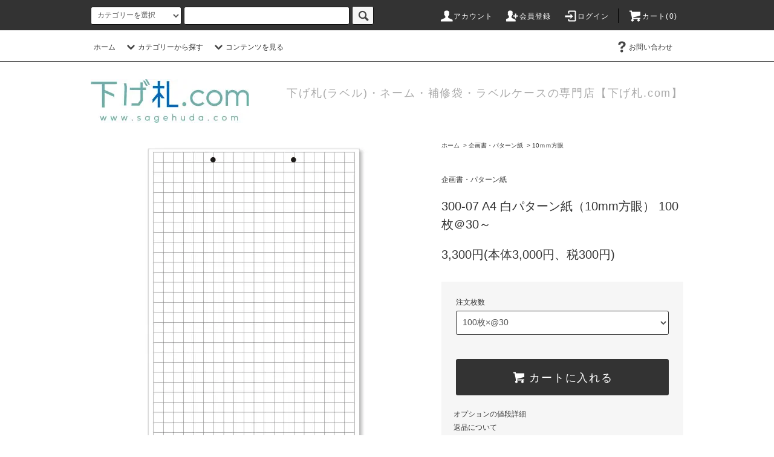

--- FILE ---
content_type: text/html; charset=EUC-JP
request_url: https://sagehuda.shop-pro.jp/?pid=150485006
body_size: 13818
content:
<!DOCTYPE html PUBLIC "-//W3C//DTD XHTML 1.0 Transitional//EN" "http://www.w3.org/TR/xhtml1/DTD/xhtml1-transitional.dtd">
<html xmlns:og="http://ogp.me/ns#" xmlns:fb="http://www.facebook.com/2008/fbml" xmlns:mixi="http://mixi-platform.com/ns#" xmlns="http://www.w3.org/1999/xhtml" xml:lang="ja" lang="ja" dir="ltr">
<head>
<meta http-equiv="content-type" content="text/html; charset=euc-jp" />
<meta http-equiv="X-UA-Compatible" content="IE=edge,chrome=1" />
<title>A4 10mm白パターン紙（グレー印刷　10mm方眼）</title>
<meta name="Keywords" content="企画書,パターン紙,布地の見本帳" />
<meta name="Description" content="A4 10mm白パターン紙（グレー印刷　10mm方眼）は、布地や糸の見本帳として使われる10ｍｍ方眼の企画書（パタン紙）です。 御社のオリジナルデザインで作成も可能です。その際は、オーダーメイドとなりますので、このページ右下の「この商品について問い合わせる」からお問合せください。御見積を送らせていただきます。" />
<meta name="Author" content="下げ札.com" />
<meta name="Copyright" content="下げ札.com" />
<meta http-equiv="content-style-type" content="text/css" />
<meta http-equiv="content-script-type" content="text/javascript" />
<link rel="stylesheet" href="https://sagehuda.shop-pro.jp/css/framework/colormekit.css" type="text/css" />
<link rel="stylesheet" href="https://sagehuda.shop-pro.jp/css/framework/colormekit-responsive.css" type="text/css" />
<link rel="stylesheet" href="https://img07.shop-pro.jp/PA01446/742/css/2/index.css?cmsp_timestamp=20200430202210" type="text/css" />
<link rel="stylesheet" href="https://img07.shop-pro.jp/PA01446/742/css/2/product.css?cmsp_timestamp=20200430202210" type="text/css" />

<link rel="alternate" type="application/rss+xml" title="rss" href="https://sagehuda.shop-pro.jp/?mode=rss" />
<script type="text/javascript" src="//ajax.googleapis.com/ajax/libs/jquery/1.11.0/jquery.min.js" ></script>
<meta property="og:title" content="A4 10mm白パターン紙（グレー印刷　10mm方眼）" />
<meta property="og:description" content="A4 10mm白パターン紙（グレー印刷　10mm方眼）は、布地や糸の見本帳として使われる10ｍｍ方眼の企画書（パタン紙）です。 御社のオリジナルデザインで作成も可能です。その際は、オーダーメイドとなりますので、このページ右下の「この商品について問い合わせる」からお問合せください。御見積を送らせていただきます。" />
<meta property="og:url" content="https://sagehuda.shop-pro.jp?pid=150485006" />
<meta property="og:site_name" content="下げ札（ラベル）・ネーム・ラベルケースの専門店【下げ札.com】" />
<meta property="og:image" content="https://img07.shop-pro.jp/PA01446/742/product/150485006.jpg?cmsp_timestamp=20200423113716"/>
<meta property="og:type" content="product" />
<meta property="product:price:amount" content="3300" />
<meta property="product:price:currency" content="JPY" />
<meta property="product:product_link" content="https://sagehuda.shop-pro.jp?pid=150485006" />
<!-- Global site tag (gtag.js) - Google Analytics -->
<script async src="https://www.googletagmanager.com/gtag/js?id=UA-38551444-4"></script>
<script>
  window.dataLayer = window.dataLayer || [];
  function gtag(){dataLayer.push(arguments);}
  gtag('js', new Date());

  gtag('config', 'UA-38551444-4');
</script>

<script>
  var Colorme = {"page":"product","shop":{"account_id":"PA01446742","title":"\u4e0b\u3052\u672d\uff08\u30e9\u30d9\u30eb\uff09\u30fb\u30cd\u30fc\u30e0\u30fb\u30e9\u30d9\u30eb\u30b1\u30fc\u30b9\u306e\u5c02\u9580\u5e97\u3010\u4e0b\u3052\u672d.com\u3011"},"basket":{"total_price":0,"items":[]},"customer":{"id":null},"inventory_control":"none","product":{"shop_uid":"PA01446742","id":150485006,"name":"300-07 A4 \u767d\u30d1\u30bf\u30fc\u30f3\u7d19\uff0810mm\u65b9\u773c\uff09 100\u679a\uff2030\uff5e","model_number":"","stock_num":null,"sales_price":3000,"sales_price_including_tax":3300,"variants":[{"id":1,"option1_value":"100\u679a\u00d7@30","option2_value":"","title":"100\u679a\u00d7@30","model_number":"","stock_num":null,"option_price":3000,"option_price_including_tax":3300,"option_members_price":3000,"option_members_price_including_tax":3300},{"id":2,"option1_value":"200\u679a\u00d7@23","option2_value":"","title":"200\u679a\u00d7@23","model_number":"","stock_num":null,"option_price":4600,"option_price_including_tax":5060,"option_members_price":4600,"option_members_price_including_tax":5060},{"id":3,"option1_value":"300\u679a\u00d7@22","option2_value":"","title":"300\u679a\u00d7@22","model_number":"","stock_num":null,"option_price":6600,"option_price_including_tax":7260,"option_members_price":6600,"option_members_price_including_tax":7260},{"id":4,"option1_value":"400\u679a\u00d7@21","option2_value":"","title":"400\u679a\u00d7@21","model_number":"","stock_num":null,"option_price":8400,"option_price_including_tax":9240,"option_members_price":8400,"option_members_price_including_tax":9240},{"id":5,"option1_value":"500\u679a\u00d7@20","option2_value":"","title":"500\u679a\u00d7@20","model_number":"","stock_num":null,"option_price":10000,"option_price_including_tax":11000,"option_members_price":10000,"option_members_price_including_tax":11000},{"id":6,"option1_value":"600\u679a\u00d7@19","option2_value":"","title":"600\u679a\u00d7@19","model_number":"","stock_num":null,"option_price":11400,"option_price_including_tax":12540,"option_members_price":11400,"option_members_price_including_tax":12540},{"id":7,"option1_value":"700\u679a\u00d7@18","option2_value":"","title":"700\u679a\u00d7@18","model_number":"","stock_num":null,"option_price":12600,"option_price_including_tax":13860,"option_members_price":12600,"option_members_price_including_tax":13860},{"id":8,"option1_value":"800\u679a\u00d7@17","option2_value":"","title":"800\u679a\u00d7@17","model_number":"","stock_num":null,"option_price":13600,"option_price_including_tax":14960,"option_members_price":13600,"option_members_price_including_tax":14960},{"id":9,"option1_value":"900\u679a\u00d7@16","option2_value":"","title":"900\u679a\u00d7@16","model_number":"","stock_num":null,"option_price":14400,"option_price_including_tax":15840,"option_members_price":14400,"option_members_price_including_tax":15840},{"id":10,"option1_value":"1000\u679a\u00d7@15","option2_value":"","title":"1000\u679a\u00d7@15","model_number":"","stock_num":null,"option_price":15000,"option_price_including_tax":16500,"option_members_price":15000,"option_members_price_including_tax":16500}],"category":{"id_big":2597679,"id_small":3},"groups":[],"members_price":3000,"members_price_including_tax":3300}};

  (function() {
    function insertScriptTags() {
      var scriptTagDetails = [];
      var entry = document.getElementsByTagName('script')[0];

      scriptTagDetails.forEach(function(tagDetail) {
        var script = document.createElement('script');

        script.type = 'text/javascript';
        script.src = tagDetail.src;
        script.async = true;

        if( tagDetail.integrity ) {
          script.integrity = tagDetail.integrity;
          script.setAttribute('crossorigin', 'anonymous');
        }

        entry.parentNode.insertBefore(script, entry);
      })
    }

    window.addEventListener('load', insertScriptTags, false);
  })();
</script>

<script async src="https://www.googletagmanager.com/gtag/js?id=G-PXV8TB35YJ"></script>
<script>
  window.dataLayer = window.dataLayer || [];
  function gtag(){dataLayer.push(arguments);}
  gtag('js', new Date());
  
      gtag('config', 'G-PXV8TB35YJ', (function() {
      var config = {};
      if (Colorme && Colorme.customer && Colorme.customer.id != null) {
        config.user_id = Colorme.customer.id;
      }
      return config;
    })());
  
  </script><script type="text/javascript">
  document.addEventListener("DOMContentLoaded", function() {
    gtag("event", "view_item", {
      currency: "JPY",
      value: Colorme.product.sales_price_including_tax,
      items: [
        {
          item_id: Colorme.product.id,
          item_name: Colorme.product.name
        }
      ]
    });
  });
</script><script async src="https://zen.one/analytics.js"></script>
</head>
<body>
<meta name="colorme-acc-payload" content="?st=1&pt=10029&ut=150485006&at=PA01446742&v=20260118221433&re=&cn=f0d14bf6a22ab97ec13ca6eec13be1d3" width="1" height="1" alt="" /><script>!function(){"use strict";Array.prototype.slice.call(document.getElementsByTagName("script")).filter((function(t){return t.src&&t.src.match(new RegExp("dist/acc-track.js$"))})).forEach((function(t){return document.body.removeChild(t)})),function t(c){var r=arguments.length>1&&void 0!==arguments[1]?arguments[1]:0;if(!(r>=c.length)){var e=document.createElement("script");e.onerror=function(){return t(c,r+1)},e.src="https://"+c[r]+"/dist/acc-track.js?rev=3",document.body.appendChild(e)}}(["acclog001.shop-pro.jp","acclog002.shop-pro.jp"])}();</script><script src="https://img.shop-pro.jp/tmpl_js/76/jquery.tile.js"></script>
<script src="https://img.shop-pro.jp/tmpl_js/76/jquery.skOuterClick.js"></script>
<script src="https://img.shop-pro.jp/tmpl_js/76/smoothscroll.js"></script>
<script src="https://img.shop-pro.jp/tmpl_js/76/utility.index.js"></script>

<div class="cart_in_modal__bg show_while_cart_in_connecting spinner" style="display: none;"></div>
<div id="wrapper">
  <div id="header">
    <div class="header_top">
      <div class="header_top_inner container">
        <form action="https://sagehuda.shop-pro.jp/" method="GET" class="search_form visible-desktop">
          <input type="hidden" name="mode" value="srh" />
          <select name="cid" class="search_select">
            <option value="">カテゴリーを選択</option>
                          <option value="2597438,0">下げ札（ラベル）</option>
                          <option value="2598578,0">ロールラベル（コンピューター用）</option>
                          <option value="2598579,0">手作りラベル</option>
                          <option value="2598571,0">紙ハンガー</option>
                          <option value="2598576,0">ラベルケース（ビニールケース）</option>
                          <option value="2598573,0">補修袋</option>
                          <option value="2597679,0">企画書・パターン紙</option>
                          <option value="2598574,0">織ネーム・プリントネーム</option>
                          <option value="2598580,0">イージーロック</option>
                          <option value="2598581,0">検査荷札</option>
                          <option value="2598582,0">納品書・請求書（社用伝票）</option>
                      </select>
          <input type="text" name="keyword" class="search_box" />
          <button class="btn_search btn btn-xs"><i class="icon-lg-b icon-search"></i></button>
        </form>
        <ul class="header_nav_headline inline visible-desktop">
          <li>
            <a href="https://sagehuda.shop-pro.jp/?mode=myaccount"><i class="icon-lg-w icon-user"></i>アカウント</a>
          </li>
                                                    <li>
                  <a href="https://sagehuda.shop-pro.jp/customer/signup/new"><i class="icon-lg-w icon-adduser"></i>会員登録</a>
                </li>
                            <li>
                <a href="https://sagehuda.shop-pro.jp/?mode=login&shop_back_url=https%3A%2F%2Fsagehuda.shop-pro.jp%2F"><i class="icon-lg-w icon-login"></i>ログイン</a>
              </li>
                                <li class="headline_viewcart">
                        <a href="https://sagehuda.shop-pro.jp/cart/proxy/basket?shop_id=PA01446742&shop_domain=sagehuda.shop-pro.jp"><i class="icon-lg-w icon-cart"></i>カート(0)</span></a>
                      </li>
        </ul>
        <div class="header_nav_phone hidden-desktop">
          <span class="nav_btn_phone"><i class="icon-lg-w icon-list"></i>メニュー</span>
          <div class="header_nav_lst_phone">
            <ul class="unstyled">
              <li>
                <a href="./">ホーム</a>
              </li>
              <li>
                                <a href="https://sagehuda.shop-pro.jp/cart/proxy/basket?shop_id=PA01446742&shop_domain=sagehuda.shop-pro.jp">カートを見る</a>
                              </li>
              <li>
                <a href="https://sagehuda.shop-pro.jp/?mode=myaccount">アカウント</a>
              </li>
                                                                    <li>
                      <a href="https://sagehuda.shop-pro.jp/customer/signup/new">会員登録</a>
                    </li>
                                    <li>
                    <a href="https://sagehuda.shop-pro.jp/?mode=login&shop_back_url=https%3A%2F%2Fsagehuda.shop-pro.jp%2F">ログイン</a>
                  </li>
                                                                        <li>
                <a href="https://sagehuda.shop-pro.jp/customer/inquiries/new">お問い合わせ</a>
              </li>
            </ul>
          </div>
        </div>
      </div>
    </div>
    <div class="header_mid hidden-phone">
      <div class="header_mid_inner container">
        <div class="header_nav_global">
          <ul class="header_nav_global_left inline">
            <li><a href="./">ホーム</a></li>
            <li class="header_nav_global_left_category">
              <a href="javascript:void(0)"><i class="icon-lg-b icon-chevron_down"></i>カテゴリーから探す</a>
              <div class="header_nav_global_box header_nav_global_box_catogory row">
                <p class="header_nav_global_box_heading col col-lg-3">CATEGORY SEARCH</p>
                <div class="header_nav_global_box_detail col col-lg-9 row">
                                                                                    
                                            <ul class="row header_nav_global_box_lists col col-lg-4 col-md-4 col-sm-6 col-xs-12 unstyled">
                                        <li>
                      <a href="https://sagehuda.shop-pro.jp/?mode=cate&cbid=2597438&csid=0">
                        下げ札（ラベル）
                      </a>
                    </li>
                                                                                                  <li>
                      <a href="https://sagehuda.shop-pro.jp/?mode=cate&cbid=2598578&csid=0">
                        ロールラベル（コンピューター用）
                      </a>
                    </li>
                                                                                                  <li>
                      <a href="https://sagehuda.shop-pro.jp/?mode=cate&cbid=2598579&csid=0">
                        手作りラベル
                      </a>
                    </li>
                                                                                                  <li>
                      <a href="https://sagehuda.shop-pro.jp/?mode=cate&cbid=2598571&csid=0">
                        紙ハンガー
                      </a>
                    </li>
                                          </ul>
                      <ul class="row header_nav_global_box_lists col col-lg-4 col-md-4 col-sm-6 col-xs-12 unstyled">
                                                                                                  <li>
                      <a href="https://sagehuda.shop-pro.jp/?mode=cate&cbid=2598576&csid=0">
                        ラベルケース（ビニールケース）
                      </a>
                    </li>
                                                                                                  <li>
                      <a href="https://sagehuda.shop-pro.jp/?mode=cate&cbid=2598573&csid=0">
                        補修袋
                      </a>
                    </li>
                                                                                                  <li>
                      <a href="https://sagehuda.shop-pro.jp/?mode=cate&cbid=2597679&csid=0">
                        企画書・パターン紙
                      </a>
                    </li>
                                                                                                  <li>
                      <a href="https://sagehuda.shop-pro.jp/?mode=cate&cbid=2598574&csid=0">
                        織ネーム・プリントネーム
                      </a>
                    </li>
                                          </ul>
                      <ul class="row header_nav_global_box_lists col col-lg-4 col-md-4 col-sm-6 col-xs-12 unstyled">
                                                                                                  <li>
                      <a href="https://sagehuda.shop-pro.jp/?mode=cate&cbid=2598580&csid=0">
                        イージーロック
                      </a>
                    </li>
                                                                                                  <li>
                      <a href="https://sagehuda.shop-pro.jp/?mode=cate&cbid=2598581&csid=0">
                        検査荷札
                      </a>
                    </li>
                                                                                                  <li>
                      <a href="https://sagehuda.shop-pro.jp/?mode=cate&cbid=2598582&csid=0">
                        納品書・請求書（社用伝票）
                      </a>
                    </li>
                                                              </ul>
                                                      </div>
              </div>
            </li>
                                      <li class="header_nav_global_left_contents">
                <a href="javascript:void(0)"><i class="icon-lg-b icon-chevron_down"></i>コンテンツを見る</a>
                <div class="header_nav_global_box header_nav_global_box_contents row">
                  <p class="header_nav_global_box_heading col col-lg-3">CONTENTS</p>
                  <div class="header_nav_global_box_detail col col-lg-9 row">
                                          <ul class="col col-lg-12 row unstyled">                        <li>
                          <a href="https://sagehuda.shop-pro.jp/?mode=f4">
                            お支払い方法について
                          </a>
                        </li>
                                                                                        <li>
                          <a href="https://sagehuda.shop-pro.jp/?mode=f5">
                            下げ札.comの織ネームについて
                          </a>
                        </li>
                                                                                        <li>
                          <a href="https://sagehuda.shop-pro.jp/?mode=f7">
                            小ロットで安くオリジナル下げ札（ラベル）がつくれる！
                          </a>
                        </li>
                                                                                        <li>
                          <a href="https://sagehuda.shop-pro.jp/?mode=f8">
                            ラベルケースサイズ一覧
                          </a>
                        </li>
                      </ul>                                      </div>
                </div>
              </li>
                      </ul>
          <ul class="header_nav_global_right inline">
                                    <li class="visible-desktop"><a href="https://sagehuda.shop-pro.jp/customer/inquiries/new"><i class="icon-lg-b icon-help"></i>お問い合わせ</a></li>
            <li>



                                                                


            </li>
          </ul>
        </div>
      </div>
    </div>
    <div class="header_btm container clearfix">
              <h1 class="header_logo"><a href="./"><img src="https://img07.shop-pro.jp/PA01446/742/PA01446742.jpg?cmsp_timestamp=20260113171128" alt="下げ札（ラベル）・ネーム・ラベルケースの専門店【下げ札.com】" /></a></h1>
      


                                    <p class="header_lead">下げ札(ラベル)・ネーム・補修袋・ラベルケースの専門店【下げ札.com】</p>
      


                          
      


          </div>
  </div>
  <div class="main row">
    <div id="contents" class="contents contents_detail col col-md-9 col-sm-12">
      <script src="https://img.shop-pro.jp/tmpl_js/76/utility.product.js"></script>

<div id="product" class="product">
      <form name="product_form" method="post" action="https://sagehuda.shop-pro.jp/cart/proxy/basket/items/add">
      <div class="product_area clearfix">
        <div class="product_area_left col col-md-7 col-sm-12">
          
          <div class="container-section product_img col col-md-12 col-lg-12">
            <div class="product_img_main">
                              <img src="https://img07.shop-pro.jp/PA01446/742/product/150485006.jpg?cmsp_timestamp=20200423113716" class="product_img_main_img" alt="" />
                          </div>
                      </div>
          
          
                    
        </div>
        <div class="product_area_right col col-md-5 col-sm-12">
          
          <ul class="pankuzu_lists inline container">
            <li class="pankuzu_list"><a href="./">ホーム</a></li>
                          <li class="pankuzu_list">&nbsp;&gt;&nbsp;<a href="?mode=cate&cbid=2597679&csid=0">企画書・パターン紙</a></li>
                                      <li class="pankuzu_list">&nbsp;&gt;&nbsp;<a href="?mode=cate&cbid=2597679&csid=3">10ｍｍ方眼</a></li>
                      </ul>
                    

          <div id="product_detail_area" class="product_detail_area">
            
            <ul class="inline unstyled product_belong_lists">
                              <li class="product_belong_list">
                  <a href="?mode=cate&cbid=2597679&csid=0" class="product_belong_list_link">企画書・パターン紙</a>
                </li>
                                        </ul>
            

            
            <h2 class="product_name">300-07 A4 白パターン紙（10mm方眼） 100枚＠30～</h2>
            

            
                        

            
            <p class="product_price_area">
                              <span class="product_price">3,300円(本体3,000円、税300円)</span>
                          </p>
                                                
          </div>

          <div class="product_cart_area">
            
                          <div class="product_cart_option row">
                                                <div class="product_cart_select_box col col-lg-12">
                    <div class="product_cart_select_name">注文枚数</div>
                    <select name="option1" class="product_cart_select">
                      <option label="100枚×@30" value="74669754,0">100枚×@30</option>
<option label="200枚×@23" value="74669754,1">200枚×@23</option>
<option label="300枚×@22" value="74669754,2">300枚×@22</option>
<option label="400枚×@21" value="74669754,3">400枚×@21</option>
<option label="500枚×@20" value="74669754,4">500枚×@20</option>
<option label="600枚×@19" value="74669754,5">600枚×@19</option>
<option label="700枚×@18" value="74669754,6">700枚×@18</option>
<option label="800枚×@17" value="74669754,7">800枚×@17</option>
<option label="900枚×@16" value="74669754,8">900枚×@16</option>
<option label="1000枚×@15" value="74669754,9">1000枚×@15</option>

                    </select>
                  </div>
                                            </div>
                        
                        
            <div class="product_cart_order row">
                              <div class="col col-lg-12 clearfix" style="display: none;">
									<div class="product_cart_select_name">購入数（※ここの数字は「1」のまま変更しないでください）</div>						
                  <input type="text" name="product_num" value="1" class="product_cart_init_num" />
                  <ul class="product_cart_init">
                    <li><a href="javascript:f_change_num2(document.product_form.product_num,'1',1,1);"></a></li>
                    <li><a href="javascript:f_change_num2(document.product_form.product_num,'0',1,1);"></a></li>
                  </ul>
                  <div class="product_cart_unit"></div>
                </div>
                <div class="col col-lg-12">
                                    <span class="disable_cartin">
                    <button class="btn btn-block btn-addcart" type="submit">
                      <i class="icon-lg-w icon-cart"></i><span>カートに入れる</span>
                    </button>
                  </span>
                                                    </div>
                            <p class="stock_error hide"></p>

                            <div class="cart_in_modal cart_modal__close" style="display: none;">
                <div class="cart_in_modal__outline not_bubbling">
                  <label class="cart_modal__close cart_in_modal__close-icon">
                  </label>
                  <p class="cart_in_modal__heading">
                    こちらの商品が<br class="sp-br">カートに入りました
                  </p>
                  <div class="cart_in_modal__detail">
                                        <div class="cart_in_modal__image-wrap">
                      <img src="https://img07.shop-pro.jp/PA01446/742/product/150485006.jpg?cmsp_timestamp=20200423113716" alt="" class="cart_in_modal__image" />
                    </div>
                                        <p class="cart_in_modal__name">
                      300-07 A4 白パターン紙（10mm方眼） 100枚＠30～
                    </p>
                  </div>
                  <div class="cart_in_modal__button-wrap">
                    <button class="cart_view_with_async cart_in_modal__button cart_in_modal__button--solid">かごの中身を見る</button>
                    <p class="cart_modal__close cart_in_modal__text-link">ショッピングを続ける</p>
                  </div>
                </div>
              </div>
              <div class="cart_in_error_modal cart_in_error__close" style="display: none;">
                <div class="cart_in_modal__outline not_bubbling">
                  <label class="cart_in_error__close cart_in_modal__close-icon">
                  </label>
                  <p class="cart_in_error_message cart_in_error_modal__heading"></p>
                  <div class="cart_in_modal__button-wrap">
                    <button class="cart_in_error__close cart_in_modal__button cart_in_modal__button--solid">ショッピングを続ける</button>
                  </div>
                </div>
              </div>
              
            </div>
            
            <ul class="product_related_lists unstyled">
                              <li class="product_related_list"><a href="javascript:gf_OpenNewWindow('?mode=opt&pid=150485006','option','width=600:height=500');">オプションの値段詳細</a></li>
                            <li class="product_related_list"><a href="https://sagehuda.shop-pro.jp/?mode=sk#cancel">返品について</a></li>
              <li class="product_related_list"><a href="https://sagehuda.shop-pro.jp/?mode=sk#info">特定商取引法に基づく表記</a></li>
            </ul>
          </div>

          
          <ul class="product_social_lists unstyled">
            <li>
              <div class="line-it-button" data-lang="ja" data-type="share-a" data-ver="3"
                         data-color="default" data-size="small" data-count="false" style="display: none;"></div>
                       <script src="https://www.line-website.com/social-plugins/js/thirdparty/loader.min.js" async="async" defer="defer"></script>
              
              <a href="https://twitter.com/share" class="twitter-share-button" data-url="https://sagehuda.shop-pro.jp/?pid=150485006" data-text="" data-lang="ja" >ツイート</a>
<script charset="utf-8">!function(d,s,id){var js,fjs=d.getElementsByTagName(s)[0],p=/^http:/.test(d.location)?'http':'https';if(!d.getElementById(id)){js=d.createElement(s);js.id=id;js.src=p+'://platform.twitter.com/widgets.js';fjs.parentNode.insertBefore(js,fjs);}}(document, 'script', 'twitter-wjs');</script>
            </li>
          </ul>
          

          
                    <ul class="product_related_lists unstyled">
            <li class="product_related_list">
              <a href="mailto:?subject=%E3%80%90%E4%B8%8B%E3%81%92%E6%9C%AD%EF%BC%88%E3%83%A9%E3%83%99%E3%83%AB%EF%BC%89%E3%83%BB%E3%83%8D%E3%83%BC%E3%83%A0%E3%83%BB%E3%83%A9%E3%83%99%E3%83%AB%E3%82%B1%E3%83%BC%E3%82%B9%E3%81%AE%E5%B0%82%E9%96%80%E5%BA%97%E3%80%90%E4%B8%8B%E3%81%92%E6%9C%AD.com%E3%80%91%E3%80%91%E3%81%AE%E3%80%8C300-07%20A4%20%E7%99%BD%E3%83%91%E3%82%BF%E3%83%BC%E3%83%B3%E7%B4%99%EF%BC%8810mm%E6%96%B9%E7%9C%BC%EF%BC%89%20100%E6%9E%9A%EF%BC%A030%E3%80%9C%E3%80%8D%E3%81%8C%E3%81%8A%E3%81%99%E3%81%99%E3%82%81%E3%81%A7%E3%81%99%EF%BC%81&body=%0D%0A%0D%0A%E2%96%A0%E5%95%86%E5%93%81%E3%80%8C300-07%20A4%20%E7%99%BD%E3%83%91%E3%82%BF%E3%83%BC%E3%83%B3%E7%B4%99%EF%BC%8810mm%E6%96%B9%E7%9C%BC%EF%BC%89%20100%E6%9E%9A%EF%BC%A030%E3%80%9C%E3%80%8D%E3%81%AEURL%0D%0Ahttps%3A%2F%2Fsagehuda.shop-pro.jp%2F%3Fpid%3D150485006%0D%0A%0D%0A%E2%96%A0%E3%82%B7%E3%83%A7%E3%83%83%E3%83%97%E3%81%AEURL%0Ahttps%3A%2F%2Fsagehuda.shop-pro.jp%2F"><i class="icon-lg-b icon-chevron_left"></i>この商品を友達に教える</a>
            </li>
            <li class="product_related_list">
              <a href="https://sagehuda.shop-pro.jp/customer/products/150485006/inquiries/new"><i class="icon-lg-b icon-chevron_left"></i>この商品について問い合わせる</a>
            </li>
            <li class="product_related_list">
              <a href="https://sagehuda.shop-pro.jp/?mode=cate&cbid=2597679&csid=3"><i class="icon-lg-b icon-chevron_left"></i>買い物を続ける</a>
            </li>
          </ul>
          

        </div>
      </div>
      <div class="row">



                                                                          <ul class="product_tabs row">
            <li id="product_panel_explain" class="product_tab active col col-lg-6">
              <a href="#">商品説明</a>
            </li>
            <li id="product_panel_image" class="product_tab col col-lg-6">
              <a href="#">イメージ</a>
            </li>
                      </ul>
          <div class="product_panels">
              <div class="product_panel_explain product_panel active">
                
                                  <div class="product_explain">
                    布地や糸の見本帳として使われる10ｍｍ方眼の企画書（パターン紙）です。<br />
御社のオリジナルデザインで作成も可能です。その際は、オーダーメイドとなりますので、このページ右下の「この商品について問い合わせる」からお問合せください。御見積を送らせていただきます。<br />
<br />
<br />
◆仕様<br />
・サイズ/A4(横210mm×縦297mm)<br />
・用紙/アイボリー紙（白色）<br />
・表面/グレー１色印刷<br />
・裏面/印刷なし<br />
・パンチ穴あり<br />
・最低100枚からの注文で、一枚当たり30円（税別）<br />
◆1,100枚以上購入する場合<br />
商品写真右下の「この商品について問い合わせる」からお問合せください。御見積させていただきます。<br />
<br />
<br />
◆納期<br />
・在庫のある場合は、5営業日以内に出荷をさせていただきます。<br />
・他のショップでも販売しているため、WEB上で「在庫なし」と表記がなくても在庫が０になっている場合があります。<br />
その際は、折り返し納期をお伝えいたします。<br />
・在庫のない場合は、２週間～３週間程度必要となります。<br />
（生産ラインの混み具合によりますのでその都度ご連絡させていただきます）<br />
・ご注文をいただき次第、在庫の有無と納期を回答させていただきます。
                  </div>
                                
              </div>
              <div class="product_panel_image product_panel">
                
                                  <p class="product_img_sub product_text_not">イメージはありません。</p>
                                
              </div>
                        </div>
                


        
                

      </div>
      <input type="hidden" name="user_hash" value="b036942fd7f516d35eb9f599d98d709e"><input type="hidden" name="members_hash" value="b036942fd7f516d35eb9f599d98d709e"><input type="hidden" name="shop_id" value="PA01446742"><input type="hidden" name="product_id" value="150485006"><input type="hidden" name="members_id" value=""><input type="hidden" name="back_url" value="https://sagehuda.shop-pro.jp/?pid=150485006"><input type="hidden" name="reference_token" value="8611094725ac41c281ab0d4aedc0ed57"><input type="hidden" name="shop_domain" value="sagehuda.shop-pro.jp">
    </form>
  </div>

    </div>
    <div id="side" class="side col col-md-3 col-sm-12 hidden-phone">
          </div>
    <div id="side" class="side col col-lg-3 col-sm-12 visible-phone">
      
                        <div class="side_category">
            <h3 class="heading side_category_heading">カテゴリーから探す</h3>
            <ul class="lists side_category_lists unstyled">
                              <li class="list side_category_list">
                  <a href="https://sagehuda.shop-pro.jp/?mode=cate&cbid=2597438&csid=0" class="list_link show">
                    <span class="list_icon_arrow icon-lg-b icon-chevron_right"></span>
                    <span class="list_link_name">下げ札（ラベル）</span>
                  </a>
                                                            <ul class="lists side_subcategory_lists unstyled">
                        <li class="list side_subcategory_list visible-phone">
                          <a href="https://sagehuda.shop-pro.jp/?mode=cate&cbid=2597438&csid=0" class="list_link show">
                            <span class="list_icon_arrow icon-lg-b icon-chevron_right"></span>
                            <span class="list_link_name">全ての下げ札（ラベル）</span>
                          </a>
                        </li>
                                        <li class="list side_subcategory_list">
                      <a href="https://sagehuda.shop-pro.jp/?mode=cate&cbid=2597438&csid=1" class="list_link show">
                        <span class="list_icon_arrow icon-lg-b icon-chevron_right visible-phone"></span>
                        <span class="list_link_name">繊維素材下げ札（ラベル）</span>
                      </a>
                    </li>
                                                                              <li class="list side_subcategory_list">
                      <a href="https://sagehuda.shop-pro.jp/?mode=cate&cbid=2597438&csid=5" class="list_link show">
                        <span class="list_icon_arrow icon-lg-b icon-chevron_right visible-phone"></span>
                        <span class="list_link_name">生産地下げ札（ラベル）</span>
                      </a>
                    </li>
                                                                              <li class="list side_subcategory_list">
                      <a href="https://sagehuda.shop-pro.jp/?mode=cate&cbid=2597438&csid=8" class="list_link show">
                        <span class="list_icon_arrow icon-lg-b icon-chevron_right visible-phone"></span>
                        <span class="list_link_name">ウォッシャブル下げ札（ラベル）</span>
                      </a>
                    </li>
                                                                              <li class="list side_subcategory_list">
                      <a href="https://sagehuda.shop-pro.jp/?mode=cate&cbid=2597438&csid=2" class="list_link show">
                        <span class="list_icon_arrow icon-lg-b icon-chevron_right visible-phone"></span>
                        <span class="list_link_name">機能性下げ札（ラベル）</span>
                      </a>
                    </li>
                                                                              <li class="list side_subcategory_list">
                      <a href="https://sagehuda.shop-pro.jp/?mode=cate&cbid=2597438&csid=6" class="list_link show">
                        <span class="list_icon_arrow icon-lg-b icon-chevron_right visible-phone"></span>
                        <span class="list_link_name">デメリット下げ札（ラベル）</span>
                      </a>
                    </li>
                                                                              <li class="list side_subcategory_list">
                      <a href="https://sagehuda.shop-pro.jp/?mode=cate&cbid=2597438&csid=10" class="list_link show">
                        <span class="list_icon_arrow icon-lg-b icon-chevron_right visible-phone"></span>
                        <span class="list_link_name">加工表示下げ札（ラベル）</span>
                      </a>
                    </li>
                                                                              <li class="list side_subcategory_list">
                      <a href="https://sagehuda.shop-pro.jp/?mode=cate&cbid=2597438&csid=12" class="list_link show">
                        <span class="list_icon_arrow icon-lg-b icon-chevron_right visible-phone"></span>
                        <span class="list_link_name">プライス下げ札（ラベル）</span>
                      </a>
                    </li>
                                                                              <li class="list side_subcategory_list">
                      <a href="https://sagehuda.shop-pro.jp/?mode=cate&cbid=2597438&csid=7" class="list_link show">
                        <span class="list_icon_arrow icon-lg-b icon-chevron_right visible-phone"></span>
                        <span class="list_link_name">無地下げ札（ラベル）</span>
                      </a>
                    </li>
                                                                              <li class="list side_subcategory_list">
                      <a href="https://sagehuda.shop-pro.jp/?mode=cate&cbid=2597438&csid=11" class="list_link show">
                        <span class="list_icon_arrow icon-lg-b icon-chevron_right visible-phone"></span>
                        <span class="list_link_name">その他</span>
                      </a>
                    </li>
                    </ul>                                  </li>
                              <li class="list side_category_list">
                  <a href="https://sagehuda.shop-pro.jp/?mode=cate&cbid=2598578&csid=0" class="list_link show">
                    <span class="list_icon_arrow icon-lg-b icon-chevron_right"></span>
                    <span class="list_link_name">ロールラベル（コンピューター用）</span>
                  </a>
                                  </li>
                              <li class="list side_category_list">
                  <a href="https://sagehuda.shop-pro.jp/?mode=cate&cbid=2598579&csid=0" class="list_link show">
                    <span class="list_icon_arrow icon-lg-b icon-chevron_right"></span>
                    <span class="list_link_name">手作りラベル</span>
                  </a>
                                  </li>
                              <li class="list side_category_list">
                  <a href="https://sagehuda.shop-pro.jp/?mode=cate&cbid=2598571&csid=0" class="list_link show">
                    <span class="list_icon_arrow icon-lg-b icon-chevron_right"></span>
                    <span class="list_link_name">紙ハンガー</span>
                  </a>
                                                            <ul class="lists side_subcategory_lists unstyled">
                        <li class="list side_subcategory_list visible-phone">
                          <a href="https://sagehuda.shop-pro.jp/?mode=cate&cbid=2598571&csid=0" class="list_link show">
                            <span class="list_icon_arrow icon-lg-b icon-chevron_right"></span>
                            <span class="list_link_name">全ての紙ハンガー</span>
                          </a>
                        </li>
                                        <li class="list side_subcategory_list">
                      <a href="https://sagehuda.shop-pro.jp/?mode=cate&cbid=2598571&csid=1" class="list_link show">
                        <span class="list_icon_arrow icon-lg-b icon-chevron_right visible-phone"></span>
                        <span class="list_link_name">プラスチック フックタイプ</span>
                      </a>
                    </li>
                                                                              <li class="list side_subcategory_list">
                      <a href="https://sagehuda.shop-pro.jp/?mode=cate&cbid=2598571&csid=2" class="list_link show">
                        <span class="list_icon_arrow icon-lg-b icon-chevron_right visible-phone"></span>
                        <span class="list_link_name">エコタイプ</span>
                      </a>
                    </li>
                                                                              <li class="list side_subcategory_list">
                      <a href="https://sagehuda.shop-pro.jp/?mode=cate&cbid=2598571&csid=3" class="list_link show">
                        <span class="list_icon_arrow icon-lg-b icon-chevron_right visible-phone"></span>
                        <span class="list_link_name">台形タイプ</span>
                      </a>
                    </li>
                    </ul>                                  </li>
                              <li class="list side_category_list">
                  <a href="https://sagehuda.shop-pro.jp/?mode=cate&cbid=2598576&csid=0" class="list_link show">
                    <span class="list_icon_arrow icon-lg-b icon-chevron_right"></span>
                    <span class="list_link_name">ラベルケース（ビニールケース）</span>
                  </a>
                                                            <ul class="lists side_subcategory_lists unstyled">
                        <li class="list side_subcategory_list visible-phone">
                          <a href="https://sagehuda.shop-pro.jp/?mode=cate&cbid=2598576&csid=0" class="list_link show">
                            <span class="list_icon_arrow icon-lg-b icon-chevron_right"></span>
                            <span class="list_link_name">全てのラベルケース（ビニールケース）</span>
                          </a>
                        </li>
                                        <li class="list side_subcategory_list">
                      <a href="https://sagehuda.shop-pro.jp/?mode=cate&cbid=2598576&csid=1" class="list_link show">
                        <span class="list_icon_arrow icon-lg-b icon-chevron_right visible-phone"></span>
                        <span class="list_link_name">横幅23mm～44mm</span>
                      </a>
                    </li>
                                                                              <li class="list side_subcategory_list">
                      <a href="https://sagehuda.shop-pro.jp/?mode=cate&cbid=2598576&csid=2" class="list_link show">
                        <span class="list_icon_arrow icon-lg-b icon-chevron_right visible-phone"></span>
                        <span class="list_link_name">横幅45mm～53mm</span>
                      </a>
                    </li>
                                                                              <li class="list side_subcategory_list">
                      <a href="https://sagehuda.shop-pro.jp/?mode=cate&cbid=2598576&csid=3" class="list_link show">
                        <span class="list_icon_arrow icon-lg-b icon-chevron_right visible-phone"></span>
                        <span class="list_link_name">横幅54mm～72mm</span>
                      </a>
                    </li>
                    </ul>                                  </li>
                              <li class="list side_category_list">
                  <a href="https://sagehuda.shop-pro.jp/?mode=cate&cbid=2598573&csid=0" class="list_link show">
                    <span class="list_icon_arrow icon-lg-b icon-chevron_right"></span>
                    <span class="list_link_name">補修袋</span>
                  </a>
                                  </li>
                              <li class="list side_category_list">
                  <a href="https://sagehuda.shop-pro.jp/?mode=cate&cbid=2597679&csid=0" class="list_link show">
                    <span class="list_icon_arrow icon-lg-b icon-chevron_right"></span>
                    <span class="list_link_name">企画書・パターン紙</span>
                  </a>
                                                            <ul class="lists side_subcategory_lists unstyled">
                        <li class="list side_subcategory_list visible-phone">
                          <a href="https://sagehuda.shop-pro.jp/?mode=cate&cbid=2597679&csid=0" class="list_link show">
                            <span class="list_icon_arrow icon-lg-b icon-chevron_right"></span>
                            <span class="list_link_name">全ての企画書・パターン紙</span>
                          </a>
                        </li>
                                        <li class="list side_subcategory_list">
                      <a href="https://sagehuda.shop-pro.jp/?mode=cate&cbid=2597679&csid=1" class="list_link show">
                        <span class="list_icon_arrow icon-lg-b icon-chevron_right visible-phone"></span>
                        <span class="list_link_name">4～7ｍｍ方眼　</span>
                      </a>
                    </li>
                                                                              <li class="list side_subcategory_list">
                      <a href="https://sagehuda.shop-pro.jp/?mode=cate&cbid=2597679&csid=2" class="list_link show">
                        <span class="list_icon_arrow icon-lg-b icon-chevron_right visible-phone"></span>
                        <span class="list_link_name">8ｍｍ方眼（ドット）</span>
                      </a>
                    </li>
                                                                              <li class="list side_subcategory_list">
                      <a href="https://sagehuda.shop-pro.jp/?mode=cate&cbid=2597679&csid=3" class="list_link show">
                        <span class="list_icon_arrow icon-lg-b icon-chevron_right visible-phone"></span>
                        <span class="list_link_name">10ｍｍ方眼</span>
                      </a>
                    </li>
                                                                              <li class="list side_subcategory_list">
                      <a href="https://sagehuda.shop-pro.jp/?mode=cate&cbid=2597679&csid=4" class="list_link show">
                        <span class="list_icon_arrow icon-lg-b icon-chevron_right visible-phone"></span>
                        <span class="list_link_name">その他</span>
                      </a>
                    </li>
                    </ul>                                  </li>
                              <li class="list side_category_list">
                  <a href="https://sagehuda.shop-pro.jp/?mode=cate&cbid=2598574&csid=0" class="list_link show">
                    <span class="list_icon_arrow icon-lg-b icon-chevron_right"></span>
                    <span class="list_link_name">織ネーム・プリントネーム</span>
                  </a>
                                  </li>
                              <li class="list side_category_list">
                  <a href="https://sagehuda.shop-pro.jp/?mode=cate&cbid=2598580&csid=0" class="list_link show">
                    <span class="list_icon_arrow icon-lg-b icon-chevron_right"></span>
                    <span class="list_link_name">イージーロック</span>
                  </a>
                                  </li>
                              <li class="list side_category_list">
                  <a href="https://sagehuda.shop-pro.jp/?mode=cate&cbid=2598581&csid=0" class="list_link show">
                    <span class="list_icon_arrow icon-lg-b icon-chevron_right"></span>
                    <span class="list_link_name">検査荷札</span>
                  </a>
                                  </li>
                              <li class="list side_category_list">
                  <a href="https://sagehuda.shop-pro.jp/?mode=cate&cbid=2598582&csid=0" class="list_link show">
                    <span class="list_icon_arrow icon-lg-b icon-chevron_right"></span>
                    <span class="list_link_name">納品書・請求書（社用伝票）</span>
                  </a>
                                  </li>
                          </ul>
          </div>
                                                                                                                                                                
      
            
      
                                    <div class="side_freepage">
              <h3 class="side_freepage_heading heading">コンテンツを見る</h3>
              <ul class="side_freepage_lists lists unstyled ">
                          <li class="side_freepage_list list">
                  <a href="https://sagehuda.shop-pro.jp/?mode=f4" class="list_link show">
                    お支払い方法について
                  </a>
                </li>
                                            <li class="side_freepage_list list">
                  <a href="https://sagehuda.shop-pro.jp/?mode=f5" class="list_link show">
                    下げ札.comの織ネームについて
                  </a>
                </li>
                                            <li class="side_freepage_list list">
                  <a href="https://sagehuda.shop-pro.jp/?mode=f7" class="list_link show">
                    小ロットで安くオリジナル下げ札（ラベル）がつくれる！
                  </a>
                </li>
                                            <li class="side_freepage_list list">
                  <a href="https://sagehuda.shop-pro.jp/?mode=f8" class="list_link show">
                    ラベルケースサイズ一覧
                  </a>
                </li>
                        </ul>
            </div>
                              
    </div>
  </div>
  <div id="footer" class="footer">
          
              <div class="footer_inner footer_seller">
          <h2 class="heading footer_heading footer_seller_heading">ランキング</h2>
          <div class="visible-phone">
            <ul class="footer_lists footer_seller_lists row unstyled">
                              <li class="col col-sm-4 footer_list footer_seller_list ">
                  <span class="rank_box rank_sp_box">
                    <span class="rank_number rank_sp_number"></span>
                  </span>
                  <a href="?pid=160984394">
                                          <img src="https://img07.shop-pro.jp/PA01446/742/product/160984394_th.jpg?cmsp_timestamp=20210618094852" alt="★1172-04 「吸汗・速乾」下げ札(ラベル) 　1,000枚＠9～（税別）" class="footer_list_img footer_seller_list_img show item_img" />
                                      </a>
                  <a href="?pid=160984394">
                    <span class="item_name show">★1172-04 「吸汗・速乾」下げ札(ラベル) 　1,000枚＠9～（税別）</span>
                  </a>
                                                                                <span class="item_price show">9,900円(本体9,000円、税900円)</span>
                                                      </li>
                              <li class="col col-sm-4 footer_list footer_seller_list ">
                  <span class="rank_box rank_sp_box">
                    <span class="rank_number rank_sp_number"></span>
                  </span>
                  <a href="?pid=161156495">
                                          <img src="https://img07.shop-pro.jp/PA01446/742/product/161156495_th.jpg?cmsp_timestamp=20210621165640" alt="★1172-01「吸水・速乾」下げ札(ラベル) 　1,000枚＠9～（税別）" class="footer_list_img footer_seller_list_img show item_img" />
                                      </a>
                  <a href="?pid=161156495">
                    <span class="item_name show">★1172-01「吸水・速乾」下げ札(ラベル) 　1,000枚＠9～（税別）</span>
                  </a>
                                                                                <span class="item_price show">9,900円(本体9,000円、税900円)</span>
                                                      </li>
                              <li class="col col-sm-4 footer_list footer_seller_list ">
                  <span class="rank_box rank_sp_box">
                    <span class="rank_number rank_sp_number"></span>
                  </span>
                  <a href="?pid=169143045">
                                          <img src="https://img07.shop-pro.jp/PA01446/742/product/169143045_th.jpg?cmsp_timestamp=20220629173707" alt="★1019-08 「接触冷感」下げ札(ラベル) 　1,000枚＠9～（税別）両面同一デザイン　68ｍｍ×68ｍｍ（対角線）" class="footer_list_img footer_seller_list_img show item_img" />
                                      </a>
                  <a href="?pid=169143045">
                    <span class="item_name show">★1019-08 「接触冷感」下げ札(ラベル) 　1,000枚＠9～（税別）両面同一デザイン　68ｍｍ×68ｍｍ（対角線）</span>
                  </a>
                                                                                <span class="item_price show">9,900円(本体9,000円、税900円)</span>
                                                      </li>
                              <li class="col col-sm-4 footer_list footer_seller_list hidden-phone">
                  <span class="rank_box rank_sp_box">
                    <span class="rank_number rank_sp_number"></span>
                  </span>
                  <a href="?pid=169549414">
                                          <img src="https://img07.shop-pro.jp/PA01446/742/product/169549414_th.jpg?cmsp_timestamp=20220725174156" alt="★475-05 「エコハンガー(黒地) 340mm×120mm」 １ケース：200枚" class="footer_list_img footer_seller_list_img show item_img" />
                                      </a>
                  <a href="?pid=169549414">
                    <span class="item_name show">★475-05 「エコハンガー(黒地) 340mm×120mm」 １ケース：200枚</span>
                  </a>
                                                                                <span class="item_price show">28,600円(本体26,000円、税2,600円)</span>
                                                      </li>
                              <li class="col col-sm-4 footer_list footer_seller_list hidden-phone">
                  <span class="rank_box rank_sp_box">
                    <span class="rank_number rank_sp_number"></span>
                  </span>
                  <a href="?pid=150429410">
                                          <img src="https://img07.shop-pro.jp/PA01446/742/product/150429410_th.jpg?cmsp_timestamp=20200421190526" alt="★1118-25 「日本製」下げ札（ラベル） おにぎり型　　55mm×55mm　　1,000枚＠14～（税別）" class="footer_list_img footer_seller_list_img show item_img" />
                                      </a>
                  <a href="?pid=150429410">
                    <span class="item_name show">★1118-25 「日本製」下げ札（ラベル） おにぎり型　　55mm×55mm　　1,000枚＠14～（税別）</span>
                  </a>
                                                                                <span class="item_price show">15,400円(本体14,000円、税1,400円)</span>
                                                      </li>
                              <li class="col col-sm-4 footer_list footer_seller_list hidden-phone">
                  <span class="rank_box rank_sp_box">
                    <span class="rank_number rank_sp_number"></span>
                  </span>
                  <a href="?pid=150498366">
                                          <img src="https://img07.shop-pro.jp/PA01446/742/product/150498366_th.jpg?cmsp_timestamp=20200423172625" alt="★1111-00 「手洗いできます」下げ札（ラベル）　両面印刷　　　　　　　　　　　　　　　　　　　　　　　　　45mm×55mm     1,000枚＠9～（税別）　" class="footer_list_img footer_seller_list_img show item_img" />
                                      </a>
                  <a href="?pid=150498366">
                    <span class="item_name show">★1111-00 「手洗いできます」下げ札（ラベル）　両面印刷　　　　　　　　　　　　　　　　　　　　　　　　　45mm×55mm     1,000枚＠9～（税別）　</span>
                  </a>
                                                                                <span class="item_price show">9,900円(本体9,000円、税900円)</span>
                                                      </li>
                              <li class="col col-sm-4 footer_list footer_seller_list hidden-phone">
                  <span class="rank_box rank_sp_box">
                    <span class="rank_number rank_sp_number"></span>
                  </span>
                  <a href="?pid=150992632">
                                          <img src="https://img07.shop-pro.jp/PA01446/742/product/150992632_th.jpg?cmsp_timestamp=20200513194646" alt=" ★1147-21　洗濯機で洗えます下げ札（ラベル）しずく型      48mm×70mm     1,000枚＠9～（税別）" class="footer_list_img footer_seller_list_img show item_img" />
                                      </a>
                  <a href="?pid=150992632">
                    <span class="item_name show"> ★1147-21　洗濯機で洗えます下げ札（ラベル）しずく型      48mm×70mm     1,000枚＠9～（税別）</span>
                  </a>
                                                                                <span class="item_price show">9,900円(本体9,000円、税900円)</span>
                                                      </li>
                              <li class="col col-sm-4 footer_list footer_seller_list hidden-phone">
                  <span class="rank_box rank_sp_box">
                    <span class="rank_number rank_sp_number"></span>
                  </span>
                  <a href="?pid=150070854">
                                          <img src="https://img07.shop-pro.jp/PA01446/742/product/150070854_th.jpg?cmsp_timestamp=20200416090230" alt="★1172-03 「吸汗・速乾」下げ札(ラベル) 　1,000枚＠9～（税別）" class="footer_list_img footer_seller_list_img show item_img" />
                                      </a>
                  <a href="?pid=150070854">
                    <span class="item_name show">★1172-03 「吸汗・速乾」下げ札(ラベル) 　1,000枚＠9～（税別）</span>
                  </a>
                                                                                <span class="item_price show">9,900円(本体9,000円、税900円)</span>
                                                      </li>
                              <li class="col col-sm-4 footer_list footer_seller_list hidden-phone">
                  <span class="rank_box rank_sp_box">
                    <span class="rank_number rank_sp_number"></span>
                  </span>
                  <a href="?pid=150686562">
                                          <img src="https://img07.shop-pro.jp/PA01446/742/product/150686562_th.jpg?cmsp_timestamp=20200514161201" alt="1154-00 リバーシブル下げ札（ラベル）　55mm×55mm　　1,000枚＠9～（税別）　" class="footer_list_img footer_seller_list_img show item_img" />
                                      </a>
                  <a href="?pid=150686562">
                    <span class="item_name show">1154-00 リバーシブル下げ札（ラベル）　55mm×55mm　　1,000枚＠9～（税別）　</span>
                  </a>
                                                                                <span class="item_price show">9,900円(本体9,000円、税900円)</span>
                                                      </li>
                              <li class="col col-sm-4 footer_list footer_seller_list hidden-phone">
                  <span class="rank_box rank_sp_box">
                    <span class="rank_number rank_sp_number"></span>
                  </span>
                  <a href="?pid=150992753">
                                          <img src="https://img07.shop-pro.jp/PA01446/742/product/150992753_th.jpg?cmsp_timestamp=20200513200044" alt="★1147-03 「ウォッシャブル」下げ札（ラベル）　54mm×65mm     1,000枚＠9～（税別）　" class="footer_list_img footer_seller_list_img show item_img" />
                                      </a>
                  <a href="?pid=150992753">
                    <span class="item_name show">★1147-03 「ウォッシャブル」下げ札（ラベル）　54mm×65mm     1,000枚＠9～（税別）　</span>
                  </a>
                                                                                <span class="item_price show">9,900円(本体9,000円、税900円)</span>
                                                      </li>
                              <li class="col col-sm-4 footer_list footer_seller_list hidden-phone">
                  <span class="rank_box rank_sp_box">
                    <span class="rank_number rank_sp_number"></span>
                  </span>
                  <a href="?pid=150992803">
                                          <img src="https://img07.shop-pro.jp/PA01446/742/product/150992803_th.jpg?cmsp_timestamp=20200513200601" alt="★1131-00 「洗濯機で洗えます」下げ札（ラベル）　50mm×65mm     1,000枚＠9～（税別）　" class="footer_list_img footer_seller_list_img show item_img" />
                                      </a>
                  <a href="?pid=150992803">
                    <span class="item_name show">★1131-00 「洗濯機で洗えます」下げ札（ラベル）　50mm×65mm     1,000枚＠9～（税別）　</span>
                  </a>
                                                                                <span class="item_price show">9,900円(本体9,000円、税900円)</span>
                                                      </li>
                              <li class="col col-sm-4 footer_list footer_seller_list hidden-phone">
                  <span class="rank_box rank_sp_box">
                    <span class="rank_number rank_sp_number"></span>
                  </span>
                  <a href="?pid=150485524">
                                          <img src="https://img07.shop-pro.jp/PA01446/742/product/150485524_th.jpg?cmsp_timestamp=20200423120444" alt="300-11 A4 白パターン紙（7mm方眼） 100枚＠30～" class="footer_list_img footer_seller_list_img show item_img" />
                                      </a>
                  <a href="?pid=150485524">
                    <span class="item_name show">300-11 A4 白パターン紙（7mm方眼） 100枚＠30～</span>
                  </a>
                                                                                <span class="item_price show">3,300円(本体3,000円、税300円)</span>
                                                      </li>
                              <li class="col col-sm-4 footer_list footer_seller_list hidden-phone">
                  <span class="rank_box rank_sp_box">
                    <span class="rank_number rank_sp_number"></span>
                  </span>
                  <a href="?pid=150498166">
                                          <img src="https://img07.shop-pro.jp/PA01446/742/product/150498166_th.jpg?cmsp_timestamp=20200423172050" alt="★1118-22「日本製」下げ札（ラベル）　40mm×60mm    1,000枚＠9～（税別）　" class="footer_list_img footer_seller_list_img show item_img" />
                                      </a>
                  <a href="?pid=150498166">
                    <span class="item_name show">★1118-22「日本製」下げ札（ラベル）　40mm×60mm    1,000枚＠9～（税別）　</span>
                  </a>
                                                                                <span class="item_price show">9,900円(本体9,000円、税900円)</span>
                                                      </li>
                              <li class="col col-sm-4 footer_list footer_seller_list hidden-phone">
                  <span class="rank_box rank_sp_box">
                    <span class="rank_number rank_sp_number"></span>
                  </span>
                  <a href="?pid=150428884">
                                          <img src="https://img07.shop-pro.jp/PA01446/742/product/150428884_th.jpg?cmsp_timestamp=20200421185053" alt="★470-06 「エコハンガー(黒地)　300mm×95mm」　１ケース：200枚" class="footer_list_img footer_seller_list_img show item_img" />
                                      </a>
                  <a href="?pid=150428884">
                    <span class="item_name show">★470-06 「エコハンガー(黒地)　300mm×95mm」　１ケース：200枚</span>
                  </a>
                                                                                <span class="item_price show">27,500円(本体25,000円、税2,500円)</span>
                                                      </li>
                              <li class="col col-sm-4 footer_list footer_seller_list hidden-phone">
                  <span class="rank_box rank_sp_box">
                    <span class="rank_number rank_sp_number"></span>
                  </span>
                  <a href="?pid=150057441">
                                          <img src="https://img07.shop-pro.jp/PA01446/742/product/150057441_th.jpg?cmsp_timestamp=20210104142022" alt="1099-00 キャメル下げ札（ラベル）47mm×64mm　　1,000枚＠20～（税別）" class="footer_list_img footer_seller_list_img show item_img" />
                                      </a>
                  <a href="?pid=150057441">
                    <span class="item_name show">1099-00 キャメル下げ札（ラベル）47mm×64mm　　1,000枚＠20～（税別）</span>
                  </a>
                                                                                <span class="item_price show">22,000円(本体20,000円、税2,000円)</span>
                                                      </li>
                              <li class="col col-sm-4 footer_list footer_seller_list hidden-phone">
                  <span class="rank_box rank_sp_box">
                    <span class="rank_number rank_sp_number"></span>
                  </span>
                  <a href="?pid=150388581">
                                          <img src="https://img07.shop-pro.jp/PA01446/742/product/150388581_th.jpg?cmsp_timestamp=20200420150019" alt="★488-00 KP-20 紙ハンガー(印刷あり)　300mm×70mm １ケース：200枚入り" class="footer_list_img footer_seller_list_img show item_img" />
                                      </a>
                  <a href="?pid=150388581">
                    <span class="item_name show">★488-00 KP-20 紙ハンガー(印刷あり)　300mm×70mm １ケース：200枚入り</span>
                  </a>
                                                                                <span class="item_price show">14,300円(本体13,000円、税1,300円)</span>
                                                      </li>
                              <li class="col col-sm-4 footer_list footer_seller_list hidden-phone">
                  <span class="rank_box rank_sp_box">
                    <span class="rank_number rank_sp_number"></span>
                  </span>
                  <a href="?pid=150859387">
                                          <img src="https://img07.shop-pro.jp/PA01446/742/product/150859387_th.jpg?cmsp_timestamp=20200508141931" alt="★100-16 手作りラベル(穴なし) 43mm×34mm 横8列×縦4列　　100枚＠100～（税別）" class="footer_list_img footer_seller_list_img show item_img" />
                                      </a>
                  <a href="?pid=150859387">
                    <span class="item_name show">★100-16 手作りラベル(穴なし) 43mm×34mm 横8列×縦4列　　100枚＠100～（税別）</span>
                  </a>
                                                                                <span class="item_price show">11,000円(本体10,000円、税1,000円)</span>
                                                      </li>
                              <li class="col col-sm-4 footer_list footer_seller_list hidden-phone">
                  <span class="rank_box rank_sp_box">
                    <span class="rank_number rank_sp_number"></span>
                  </span>
                  <a href="?pid=150850484">
                                          <img src="https://img07.shop-pro.jp/PA01446/742/product/150850484_th.jpg?cmsp_timestamp=20200507201237" alt="1573-01 検査欠点荷札　　1,000枚＠4.4～（税別）" class="footer_list_img footer_seller_list_img show item_img" />
                                      </a>
                  <a href="?pid=150850484">
                    <span class="item_name show">1573-01 検査欠点荷札　　1,000枚＠4.4～（税別）</span>
                  </a>
                                                                                <span class="item_price show">4,840円(本体4,400円、税440円)</span>
                                                      </li>
                              <li class="col col-sm-4 footer_list footer_seller_list hidden-phone">
                  <span class="rank_box rank_sp_box">
                    <span class="rank_number rank_sp_number"></span>
                  </span>
                  <a href="?pid=150859082">
                                          <img src="https://img07.shop-pro.jp/PA01446/742/product/150859082_th.jpg?cmsp_timestamp=20200508140814" alt="★100-09 手作りラベル(穴あり) 45mm×38mm 横7列×縦4列　100枚＠110～（税別）" class="footer_list_img footer_seller_list_img show item_img" />
                                      </a>
                  <a href="?pid=150859082">
                    <span class="item_name show">★100-09 手作りラベル(穴あり) 45mm×38mm 横7列×縦4列　100枚＠110～（税別）</span>
                  </a>
                                                                                <span class="item_price show">12,100円(本体11,000円、税1,100円)</span>
                                                      </li>
                              <li class="col col-sm-4 footer_list footer_seller_list hidden-phone">
                  <span class="rank_box rank_sp_box">
                    <span class="rank_number rank_sp_number"></span>
                  </span>
                  <a href="?pid=150376620">
                                          <img src="https://img07.shop-pro.jp/PA01446/742/product/150376620_th.jpg?cmsp_timestamp=20200420105738" alt="★481-01  紙ハンガー(無地)　180mm×60mm　1ケース：200枚入" class="footer_list_img footer_seller_list_img show item_img" />
                                      </a>
                  <a href="?pid=150376620">
                    <span class="item_name show">★481-01  紙ハンガー(無地)　180mm×60mm　1ケース：200枚入</span>
                  </a>
                                                                                <span class="item_price show">11,000円(本体10,000円、税1,000円)</span>
                                                      </li>
                          </ul>
                          <div class="more-prd btn btn-block btn-more hidden-tablet hidden-desktop">
                <span>もっと見る</span>
              </div>
                      </div>
          <div class="hidden-phone">
            <ul class="footer_seller_lists footer_lists row unstyled">
                              <li class="col col-sm-4 footer_list footer_seller_list">
                  <span class="rank_box rank_pc_box">
                    <span class="rank_number rank_pc_number"></span>
                  </span>
                  <a href="?pid=160984394">
                                          <img src="https://img07.shop-pro.jp/PA01446/742/product/160984394_th.jpg?cmsp_timestamp=20210618094852" alt="★1172-04 「吸汗・速乾」下げ札(ラベル) 　1,000枚＠9～（税別）" class="footer_list_img footer_seller_list_img show item_img" />
                                      </a>
                  <a href="?pid=160984394">
                    <span class="item_name show">★1172-04 「吸汗・速乾」下げ札(ラベル) 　1,000枚＠9～（税別）</span>
                  </a>
                                                                                <span class="item_price show">9,900円(本体9,000円、税900円)</span>
                                                      </li>
                              <li class="col col-sm-4 footer_list footer_seller_list">
                  <span class="rank_box rank_pc_box">
                    <span class="rank_number rank_pc_number"></span>
                  </span>
                  <a href="?pid=161156495">
                                          <img src="https://img07.shop-pro.jp/PA01446/742/product/161156495_th.jpg?cmsp_timestamp=20210621165640" alt="★1172-01「吸水・速乾」下げ札(ラベル) 　1,000枚＠9～（税別）" class="footer_list_img footer_seller_list_img show item_img" />
                                      </a>
                  <a href="?pid=161156495">
                    <span class="item_name show">★1172-01「吸水・速乾」下げ札(ラベル) 　1,000枚＠9～（税別）</span>
                  </a>
                                                                                <span class="item_price show">9,900円(本体9,000円、税900円)</span>
                                                      </li>
                              <li class="col col-sm-4 footer_list footer_seller_list">
                  <span class="rank_box rank_pc_box">
                    <span class="rank_number rank_pc_number"></span>
                  </span>
                  <a href="?pid=169143045">
                                          <img src="https://img07.shop-pro.jp/PA01446/742/product/169143045_th.jpg?cmsp_timestamp=20220629173707" alt="★1019-08 「接触冷感」下げ札(ラベル) 　1,000枚＠9～（税別）両面同一デザイン　68ｍｍ×68ｍｍ（対角線）" class="footer_list_img footer_seller_list_img show item_img" />
                                      </a>
                  <a href="?pid=169143045">
                    <span class="item_name show">★1019-08 「接触冷感」下げ札(ラベル) 　1,000枚＠9～（税別）両面同一デザイン　68ｍｍ×68ｍｍ（対角線）</span>
                  </a>
                                                                                <span class="item_price show">9,900円(本体9,000円、税900円)</span>
                                                      </li>
                              <li class="col col-sm-4 footer_list footer_seller_list">
                  <span class="rank_box rank_pc_box">
                    <span class="rank_number rank_pc_number"></span>
                  </span>
                  <a href="?pid=169549414">
                                          <img src="https://img07.shop-pro.jp/PA01446/742/product/169549414_th.jpg?cmsp_timestamp=20220725174156" alt="★475-05 「エコハンガー(黒地) 340mm×120mm」 １ケース：200枚" class="footer_list_img footer_seller_list_img show item_img" />
                                      </a>
                  <a href="?pid=169549414">
                    <span class="item_name show">★475-05 「エコハンガー(黒地) 340mm×120mm」 １ケース：200枚</span>
                  </a>
                                                                                <span class="item_price show">28,600円(本体26,000円、税2,600円)</span>
                                                      </li>
                              <li class="col col-sm-4 footer_list footer_seller_list">
                  <span class="rank_box rank_pc_box">
                    <span class="rank_number rank_pc_number"></span>
                  </span>
                  <a href="?pid=150429410">
                                          <img src="https://img07.shop-pro.jp/PA01446/742/product/150429410_th.jpg?cmsp_timestamp=20200421190526" alt="★1118-25 「日本製」下げ札（ラベル） おにぎり型　　55mm×55mm　　1,000枚＠14～（税別）" class="footer_list_img footer_seller_list_img show item_img" />
                                      </a>
                  <a href="?pid=150429410">
                    <span class="item_name show">★1118-25 「日本製」下げ札（ラベル） おにぎり型　　55mm×55mm　　1,000枚＠14～（税別）</span>
                  </a>
                                                                                <span class="item_price show">15,400円(本体14,000円、税1,400円)</span>
                                                      </li>
                              <li class="col col-sm-4 footer_list footer_seller_list">
                  <span class="rank_box rank_pc_box">
                    <span class="rank_number rank_pc_number"></span>
                  </span>
                  <a href="?pid=150498366">
                                          <img src="https://img07.shop-pro.jp/PA01446/742/product/150498366_th.jpg?cmsp_timestamp=20200423172625" alt="★1111-00 「手洗いできます」下げ札（ラベル）　両面印刷　　　　　　　　　　　　　　　　　　　　　　　　　45mm×55mm     1,000枚＠9～（税別）　" class="footer_list_img footer_seller_list_img show item_img" />
                                      </a>
                  <a href="?pid=150498366">
                    <span class="item_name show">★1111-00 「手洗いできます」下げ札（ラベル）　両面印刷　　　　　　　　　　　　　　　　　　　　　　　　　45mm×55mm     1,000枚＠9～（税別）　</span>
                  </a>
                                                                                <span class="item_price show">9,900円(本体9,000円、税900円)</span>
                                                      </li>
                              <li class="col col-sm-4 footer_list footer_seller_list">
                  <span class="rank_box rank_pc_box">
                    <span class="rank_number rank_pc_number"></span>
                  </span>
                  <a href="?pid=150992632">
                                          <img src="https://img07.shop-pro.jp/PA01446/742/product/150992632_th.jpg?cmsp_timestamp=20200513194646" alt=" ★1147-21　洗濯機で洗えます下げ札（ラベル）しずく型      48mm×70mm     1,000枚＠9～（税別）" class="footer_list_img footer_seller_list_img show item_img" />
                                      </a>
                  <a href="?pid=150992632">
                    <span class="item_name show"> ★1147-21　洗濯機で洗えます下げ札（ラベル）しずく型      48mm×70mm     1,000枚＠9～（税別）</span>
                  </a>
                                                                                <span class="item_price show">9,900円(本体9,000円、税900円)</span>
                                                      </li>
                              <li class="col col-sm-4 footer_list footer_seller_list">
                  <span class="rank_box rank_pc_box">
                    <span class="rank_number rank_pc_number"></span>
                  </span>
                  <a href="?pid=150070854">
                                          <img src="https://img07.shop-pro.jp/PA01446/742/product/150070854_th.jpg?cmsp_timestamp=20200416090230" alt="★1172-03 「吸汗・速乾」下げ札(ラベル) 　1,000枚＠9～（税別）" class="footer_list_img footer_seller_list_img show item_img" />
                                      </a>
                  <a href="?pid=150070854">
                    <span class="item_name show">★1172-03 「吸汗・速乾」下げ札(ラベル) 　1,000枚＠9～（税別）</span>
                  </a>
                                                                                <span class="item_price show">9,900円(本体9,000円、税900円)</span>
                                                      </li>
                              <li class="col col-sm-4 footer_list footer_seller_list">
                  <span class="rank_box rank_pc_box">
                    <span class="rank_number rank_pc_number"></span>
                  </span>
                  <a href="?pid=150686562">
                                          <img src="https://img07.shop-pro.jp/PA01446/742/product/150686562_th.jpg?cmsp_timestamp=20200514161201" alt="1154-00 リバーシブル下げ札（ラベル）　55mm×55mm　　1,000枚＠9～（税別）　" class="footer_list_img footer_seller_list_img show item_img" />
                                      </a>
                  <a href="?pid=150686562">
                    <span class="item_name show">1154-00 リバーシブル下げ札（ラベル）　55mm×55mm　　1,000枚＠9～（税別）　</span>
                  </a>
                                                                                <span class="item_price show">9,900円(本体9,000円、税900円)</span>
                                                      </li>
                              <li class="col col-sm-4 footer_list footer_seller_list">
                  <span class="rank_box rank_pc_box">
                    <span class="rank_number rank_pc_number"></span>
                  </span>
                  <a href="?pid=150992753">
                                          <img src="https://img07.shop-pro.jp/PA01446/742/product/150992753_th.jpg?cmsp_timestamp=20200513200044" alt="★1147-03 「ウォッシャブル」下げ札（ラベル）　54mm×65mm     1,000枚＠9～（税別）　" class="footer_list_img footer_seller_list_img show item_img" />
                                      </a>
                  <a href="?pid=150992753">
                    <span class="item_name show">★1147-03 「ウォッシャブル」下げ札（ラベル）　54mm×65mm     1,000枚＠9～（税別）　</span>
                  </a>
                                                                                <span class="item_price show">9,900円(本体9,000円、税900円)</span>
                                                      </li>
                          </ul>
          </div>
        </div>
            
      
            
    
    
        



                            <div class="footer_inner footer_banner">  
          <ul class="row unstyled">
            <li class="col col-sm-6 col-lg-3"><a href="?mode=f4"><img src="https://img21.shop-pro.jp/PA01446/742/etc/top_%A4%AA%BB%D9%CA%A7%A4%A4%CA%FD%CB%A1_%B2%BCbr.jpg?cmsp_timestamp=20200418162325" alt="左から1番目のバナーの説明文" /></a></li>
            <li class="col col-sm-6 col-lg-3"><a href="?mode=f5"><img src="https://img21.shop-pro.jp/PA01446/742/etc/top_%BF%A5%A5%CD%A1%BC%A5%E0_%B2%BCbr.jpg?cmsp_timestamp=20200418181114" alt="左から2番目のバナーの説明文" /></a></li>
					</ul>
        </div>
    


                    
    <div class="footer_pagetop">
      <a href="#header"><span class="footer_pagetop_icon icon-lg-w icon-chevron_up"></span></a>
    </div>
                          <div class="footer_notice">
      <div class="footer_inner row hidden-phone">
                  <div class="col col-lg-4">
            <h3 class="footer_notice_heading heading">返品について</h3>
            <dl class="footer_notice_lists">
                              <dt class="footer_notice_list_dt">返品期限</dt>
                <dd class="footer_notice_list_dd">商品到着後７日以内とさせていただきます。&nbsp;</dd>
                                            <dt class="footer_notice_list_dt">返品送料</dt>
                <dd class="footer_notice_list_dd">お客様都合による返品につきましてはお客様のご負担とさせていただきます。不良品に該当する場合は当方で負担いたします。&nbsp;</dd>
                                            <dt class="footer_notice_list_dt">不良品</dt>
                <dd class="footer_notice_list_dd">商品到着後速やかにご連絡ください。商品に欠陥がある場合を除き、返品には応じかねますのでご了承ください。&nbsp;</dd>
                           </dl>
          </div>
                          <div class="col col-lg-4">
            <h3 class="footer_notice_heading heading">配送・送料について</h3>
            <dl class="footer_notice_lists">
                              <dt class="footer_notice_list_dt">佐川急便</dt>
                <dd class="footer_notice_list_dd">
                                    ご注文が最小ロットでも、一律1,100円となります。<br />
(北海道、沖縄、その他離島の場合は別途御見積させていただきます。)<br />
&nbsp;
                </dd>
                          </dl>
          </div>
                          <div class="col col-lg-4">
            <h3 class="footer_notice_heading heading">支払い方法について</h3>
            <dl class="footer_notice_lists">
                              <dt class="footer_notice_list_dt">代金引換</dt>
                <dd class="footer_notice_list_dd">
                                                      ・配送時に配送会社にお支払いいただく決済方法です。<br />
・お支払いは現金のみでお願いします。<br />
・商品代金と送料以外に下記の代引き手数料が必要となります。<br />
＜代引き手数料＞<br />
◆お買い上げ金額が0円～1万円未満の場合 ・・・ 440円(税込)<br />
◆お買い上げ金額が1万円以上の場合 ・・・ 550円（税込）<br/>&nbsp;
                </dd>
                              <dt class="footer_notice_list_dt">銀行振込</dt>
                <dd class="footer_notice_list_dd">
                                                      ・振込み手数料はお客様の方でご負担をお願いしております。<br />
・既製品の場合は、ご入金の確認が取れ次第、出荷準備（特注品の場合は生産準備）にかかります。お急ぎの場合は、振込み証明書をFAXまたはメールいただけましたら、作業に入らせていただきます。<br />
・御振込みの名義は、ご注文の際と同じ名義でお願いいたします。<br />
もし名義が異なる場合は、FAXまたはメールにてお知らせください。<br />
・下げ札.comでお買い上げ後、お振込みのない状態のまま１週間以上経過しますと、自動的にご注文がキャンセルされます。ご了承ください。&nbsp;
                </dd>
                          </dl>
          </div>
                      </div>
      <ul class="lists unstyled visible-phone">
                  <li class="list">
            <a href="https://sagehuda.shop-pro.jp/?mode=sk#cancel" class="list_link show">
              <span class="list_icon_arrow icon-lg-b icon-chevron_right"></span>
              <span class="list_link_name">返品について</span>
            </a>
          </li>
                          <li class="list">
            <a href="https://sagehuda.shop-pro.jp/?mode=sk" class="list_link show">
              <span class="list_icon_arrow icon-lg-b icon-chevron_right"></span>
              <span class="list_link_name">配送・送料について</span>
            </a>
          </li>
                          <li class="list">
            <a href="https://sagehuda.shop-pro.jp/?mode=sk#payment" class="list_link show">
              <span class="list_icon_arrow icon-lg-b icon-chevron_right"></span>
              <span class="list_link_name">支払い方法について</span>
            </a>
          </li>
              </ul>
    </div>
        <div class="footer_nav">
      <div class="footer_inner row">
                <div class="footer_nav_menu_left col col-sm-12 col-lg-3 hidden-phone">
          <ul class="footer_nav_lists unstyled">
            <li class="footer_nav_list"><a href="./" class="footer_nav_list_link">ホーム</a></li>
            <li class="footer_nav_list"><a href="https://sagehuda.shop-pro.jp/?mode=sk#payment" class="footer_nav_list_link">支払い方法について</a></li>
            <li class="footer_nav_list"><a href="https://sagehuda.shop-pro.jp/?mode=sk" class="footer_nav_list_link">配送・送料について</a></li>
            <li class="footer_nav_list"><a href="https://sagehuda.shop-pro.jp/?mode=sk#cancel" class="footer_nav_list_link">返品について</a></li>
            <li class="footer_nav_list"><a href="https://sagehuda.shop-pro.jp/?mode=sk#info" class="footer_nav_list_link">特定商取引法に基づく表記</a></li>
            <li class="footer_nav_list"><a href="https://sagehuda.shop-pro.jp/?mode=privacy" class="footer_nav_list_link">プライバシーポリシー</a></li>
                          				</ul>
        </div>
        <div class="footer_nav_menu_right col col-sm-12 col-lg-3">
          <ul class="footer_nav_lists unstyled">
            <li class="footer_nav_list col-sm-6"><a href="https://sagehuda.shop-pro.jp/?mode=myaccount" class="footer_nav_list_link">マイアカウント</a></li>
                                                            <li class="footer_nav_list col-sm-6"><a href="https://sagehuda.shop-pro.jp/customer/signup/new" class="footer_nav_list_link">会員登録</a></li>
                                <li class="footer_nav_list col-sm-6"><a href="https://sagehuda.shop-pro.jp/?mode=login&shop_back_url=https%3A%2F%2Fsagehuda.shop-pro.jp%2F" class="footer_nav_list_link">ログイン</a></li>
                                      <li class="footer_nav_list col-sm-6">
                            <a href="https://sagehuda.shop-pro.jp/cart/proxy/basket?shop_id=PA01446742&shop_domain=sagehuda.shop-pro.jp" class="footer_nav_list_link">カートを見る</a>
                          </li>
            <li class="footer_nav_list col-sm-6"><a href="https://sagehuda.shop-pro.jp/customer/inquiries/new" class="footer_nav_list_link">お問い合わせ</a></li>
          </ul>
        </div>
        <div class="footer_nav_menu col col-sm-12 visible-phone">
          <ul class="footer_nav_lists unstyled inline">
            <li class="footer_nav_list"><a href="./" class="footer_nav_list_link">ホーム</a></li>/
            <li class="footer_nav_list"><a href="https://sagehuda.shop-pro.jp/?mode=sk#payment" class="footer_nav_list_link">支払い方法について</a></li>/
            <li class="footer_nav_list"><a href="https://sagehuda.shop-pro.jp/?mode=sk" class="footer_nav_list_link">配送・送料について</a></li>/
            <li class="footer_nav_list"><a href="https://sagehuda.shop-pro.jp/?mode=sk#cancel" class="footer_nav_list_link">返品について</a></li>/
            <li class="footer_nav_list"><a href="https://sagehuda.shop-pro.jp/?mode=sk#info" class="footer_nav_list_link">特定商取引法に基づく表記</a></li>/
            <li class="footer_nav_list"><a href="https://sagehuda.shop-pro.jp/?mode=privacy" class="footer_nav_list_link">プライバシーポリシー</a></li>/
            /
            /
           </ul>
        </div>
      </div>
    </div>
    <address class="footer_inner footer_copyright">
      下げ札（ラベル）・ネーム・補修袋・ラベルケースの専門店【下げ札.com】
      <span class="footer_powered">
              </span>
    </address>
  </div>
</div><script type="text/javascript" src="https://sagehuda.shop-pro.jp/js/cart.js" ></script>
<script type="text/javascript" src="https://sagehuda.shop-pro.jp/js/async_cart_in.js" ></script>
<script type="text/javascript" src="https://sagehuda.shop-pro.jp/js/product_stock.js" ></script>
<script type="text/javascript" src="https://sagehuda.shop-pro.jp/js/js.cookie.js" ></script>
<script type="text/javascript" src="https://sagehuda.shop-pro.jp/js/favorite_button.js" ></script>
</body></html>